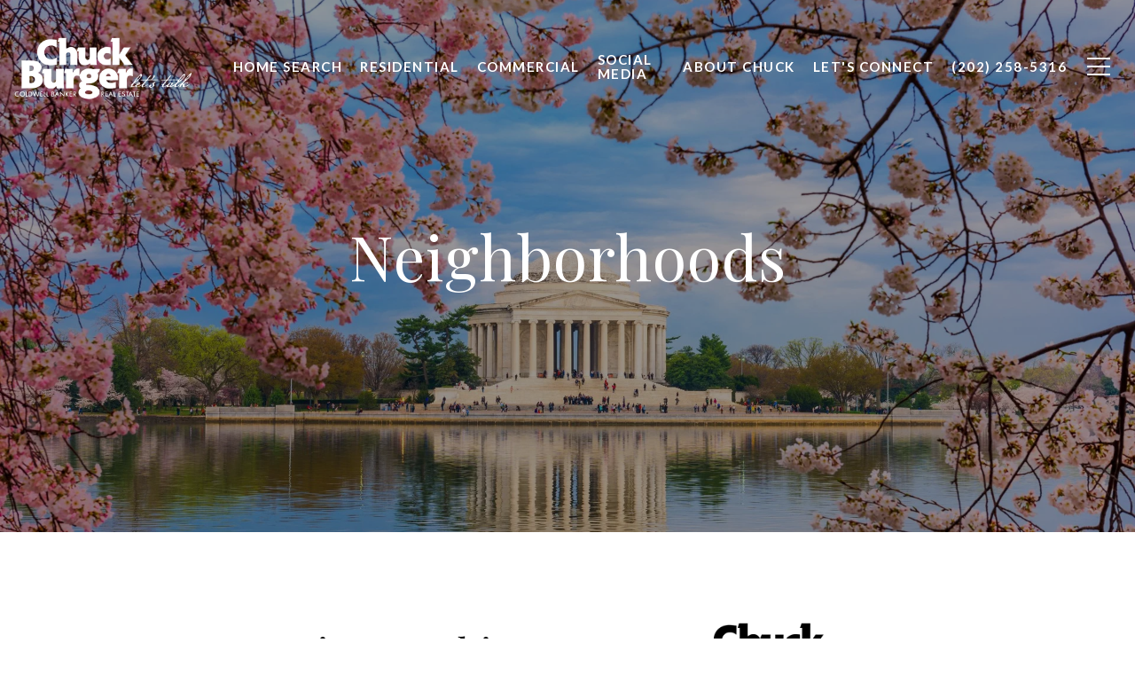

--- FILE ---
content_type: text/html
request_url: https://chuckburger.com/modals.html
body_size: 3950
content:
    <style>
        #modal-11e5ca2c-71e0-497b-af37-7922f9230176 .close{display:none;}#modal-11e5ca2c-71e0-497b-af37-7922f9230176 .modal-content{height:100%;padding:80px 70px;}@media (max-width: 768px){#modal-11e5ca2c-71e0-497b-af37-7922f9230176 .modal-content{padding:24px;}}#modal-11e5ca2c-71e0-497b-af37-7922f9230176 .modal-content .popup-modal__close{display:block;}#modal-11e5ca2c-71e0-497b-af37-7922f9230176 .popup-modal{width:-webkit-fit-content;width:-moz-fit-content;width:fit-content;max-width:100%;margin-left:auto;margin-right:auto;position:relative;}#modal-11e5ca2c-71e0-497b-af37-7922f9230176 .popup-modal.with-image{height:100%;}#modal-11e5ca2c-71e0-497b-af37-7922f9230176 .popup-modal .lp-btn{-webkit-flex-shrink:0;-ms-flex-negative:0;flex-shrink:0;}#modal-11e5ca2c-71e0-497b-af37-7922f9230176 .popup-modal .lp-text--subtitle{max-width:100%;}#modal-11e5ca2c-71e0-497b-af37-7922f9230176 .popup-modal__close{position:absolute;right:5px;top:5px;z-index:10;background-color:transparent;border:none;width:40px;height:40px;cursor:pointer;opacity:0.2;display:none;color:inherit;}#modal-11e5ca2c-71e0-497b-af37-7922f9230176 .popup-modal__close:before,#modal-11e5ca2c-71e0-497b-af37-7922f9230176 .popup-modal__close:after{display:block;content:'';position:absolute;width:20px;height:2px;background-color:currentColor;left:50%;top:50%;}#modal-11e5ca2c-71e0-497b-af37-7922f9230176 .popup-modal__close:before{-webkit-transform:translate(-50%, -50%) rotate(45deg);-moz-transform:translate(-50%, -50%) rotate(45deg);-ms-transform:translate(-50%, -50%) rotate(45deg);transform:translate(-50%, -50%) rotate(45deg);}#modal-11e5ca2c-71e0-497b-af37-7922f9230176 .popup-modal__close:after{-webkit-transform:translate(-50%, -50%) rotate(-45deg);-moz-transform:translate(-50%, -50%) rotate(-45deg);-ms-transform:translate(-50%, -50%) rotate(-45deg);transform:translate(-50%, -50%) rotate(-45deg);}#modal-11e5ca2c-71e0-497b-af37-7922f9230176 .popup-modal__container{margin-left:auto;margin-right:auto;position:relative;height:100%;}#modal-11e5ca2c-71e0-497b-af37-7922f9230176 .popup-modal__container--with-image{min-height:463px;}@media (max-width: 768px){#modal-11e5ca2c-71e0-497b-af37-7922f9230176 .popup-modal__container--with-image{-webkit-flex-direction:column;-ms-flex-direction:column;flex-direction:column;overflow-y:auto;}}#modal-11e5ca2c-71e0-497b-af37-7922f9230176 .popup-modal__container--with-image .popup-modal__scroll{-webkit-flex-direction:row;-ms-flex-direction:row;flex-direction:row;display:-webkit-box;display:-webkit-flex;display:-ms-flexbox;display:flex;height:100%;min-height:463px;}@media (max-width: 768px){#modal-11e5ca2c-71e0-497b-af37-7922f9230176 .popup-modal__container--with-image .popup-modal__scroll{-webkit-flex-direction:column;-ms-flex-direction:column;flex-direction:column;min-height:100%;height:auto;}}#modal-11e5ca2c-71e0-497b-af37-7922f9230176 .popup-modal__container--with-image .popup-modal__image{width:50%;object-fit:cover;display:block;-webkit-flex-shrink:0;-ms-flex-negative:0;flex-shrink:0;}@media (max-width: 768px){#modal-11e5ca2c-71e0-497b-af37-7922f9230176 .popup-modal__container--with-image .popup-modal__image{width:100%;height:322px;}}#modal-11e5ca2c-71e0-497b-af37-7922f9230176 .popup-modal__container--with-image .popup-modal__form-field{margin-left:0;width:100%;max-width:100%;}@media (max-width: 768px){#modal-11e5ca2c-71e0-497b-af37-7922f9230176 .popup-modal__container--with-image .popup-modal__form-field{max-width:415px;}}#modal-11e5ca2c-71e0-497b-af37-7922f9230176 .popup-modal__container--with-image .popup-modal__title-group{text-align:left;}#modal-11e5ca2c-71e0-497b-af37-7922f9230176 .popup-modal__container--with-image .popup-modal__form{width:100%;}#modal-11e5ca2c-71e0-497b-af37-7922f9230176 .popup-modal__container--with-image .popup-modal__form.success{width:100%;}#modal-11e5ca2c-71e0-497b-af37-7922f9230176 .popup-modal__container--with-image .popup-modal__form-group{width:50%;padding-left:130px;padding-right:130px;}@media (max-width: 1200px){#modal-11e5ca2c-71e0-497b-af37-7922f9230176 .popup-modal__container--with-image .popup-modal__form-group{width:100%;padding:30px 50px;}}@media (max-width: 768px){#modal-11e5ca2c-71e0-497b-af37-7922f9230176 .popup-modal__container--with-image .popup-modal__form-group{width:100%;padding:20px;}}#modal-11e5ca2c-71e0-497b-af37-7922f9230176 .popup-modal__container--with-image .popup-modal__form-scroll{display:-webkit-box;display:-webkit-flex;display:-ms-flexbox;display:flex;-webkit-box-pack:start;-ms-flex-pack:start;-webkit-justify-content:flex-start;justify-content:flex-start;-webkit-align-items:flex-start;-webkit-box-align:flex-start;-ms-flex-align:flex-start;align-items:flex-start;-webkit-flex-direction:column;-ms-flex-direction:column;flex-direction:column;margin-top:auto;margin-bottom:auto;}@media (max-width: 768px){#modal-11e5ca2c-71e0-497b-af37-7922f9230176 .popup-modal__container--with-image .popup-modal__form-scroll{width:100%;padding:20px;min-height:auto;overflow-y:unset;}}#modal-11e5ca2c-71e0-497b-af37-7922f9230176 .popup-modal__title-group{margin-left:0;margin-right:0;}#modal-11e5ca2c-71e0-497b-af37-7922f9230176 .popup-modal__scroll{max-height:100%;overflow-y:auto;}#modal-11e5ca2c-71e0-497b-af37-7922f9230176 .popup-modal__form{text-align:center;max-width:100%;width:860px;display:-webkit-box;display:-webkit-flex;display:-ms-flexbox;display:flex;-webkit-flex-direction:column;-ms-flex-direction:column;flex-direction:column;-webkit-box-pack:center;-ms-flex-pack:center;-webkit-justify-content:center;justify-content:center;position:relative;margin-bottom:0;height:100%;margin-left:auto;margin-right:auto;}#modal-11e5ca2c-71e0-497b-af37-7922f9230176 .popup-modal__form-group{padding:80px;width:100%;overflow-y:auto;display:-webkit-box;display:-webkit-flex;display:-ms-flexbox;display:flex;}@media (max-width: 768px){#modal-11e5ca2c-71e0-497b-af37-7922f9230176 .popup-modal__form-group{padding:30px;overflow-y:unset;}}#modal-11e5ca2c-71e0-497b-af37-7922f9230176 .popup-modal__form-scroll{width:100%;}#modal-11e5ca2c-71e0-497b-af37-7922f9230176 .popup-modal__form-field{max-width:415px;margin-left:auto;margin-right:auto;}#modal-11e5ca2c-71e0-497b-af37-7922f9230176 .popup-modal__input{width:100%;margin-bottom:24px;}#modal-11e5ca2c-71e0-497b-af37-7922f9230176 .popup-modal .thank-you{display:none;padding:80px;width:100vw;max-width:100%;-webkit-flex-direction:column;-ms-flex-direction:column;flex-direction:column;-webkit-box-pack:center;-ms-flex-pack:center;-webkit-justify-content:center;justify-content:center;-webkit-align-items:center;-webkit-box-align:center;-ms-flex-align:center;align-items:center;}@media (max-width: 768px){#modal-11e5ca2c-71e0-497b-af37-7922f9230176 .popup-modal .thank-you{padding:30px;}}#modal-11e5ca2c-71e0-497b-af37-7922f9230176 .popup-modal .success .thank-you{display:-webkit-box;display:-webkit-flex;display:-ms-flexbox;display:flex;}#modal-11e5ca2c-71e0-497b-af37-7922f9230176 .popup-modal .success .popup-modal__form-scroll{display:none;}#modal-11e5ca2c-71e0-497b-af37-7922f9230176 .popup-modal .success .popup-modal__image{display:none;}#modal-11e5ca2c-71e0-497b-af37-7922f9230176 .popup-modal .success .popup-modal__form-group{display:none;}#modal-11e5ca2c-71e0-497b-af37-7922f9230176 .popup-modal .popup-modal__container--with-image .success .popup-modal__scroll{display:none;}#modal-11e5ca2c-71e0-497b-af37-7922f9230176 .h-pot{height:0;width:0;overflow:hidden;visibility:hidden;line-height:0;font-size:0;position:absolute;}#modal-11e5ca2c-71e0-497b-af37-7922f9230176 .lp-h-pot{width:1px;}#modal-11e5ca2c-71e0-497b-af37-7922f9230176 .lp-disclaimer{max-width:415px;margin:0 auto 20px auto;}
    </style>
    <script type="text/javascript">
        window.luxuryPresence._modalIncludes = {"modals":[{"modalId":"11e5ca2c-71e0-497b-af37-7922f9230176","websiteId":"d8e3acd1-233e-42cd-bb4c-4a519d5d29cf","templateId":null,"elementId":"565537f4-5abc-4e82-a579-1dcb0c087620","name":"Email Sign Up Modal","displayOrder":0,"formValues":{"image":"","title":"Like what you're reading? Sign up to learn more!","subheader":"","buttonText":"SUBMIT","buttonStyle":"button-style-1","backgroundType":{"bgType":"SOLID","bgColor":"#ffffff","bgImage":"https://media-production.lp-cdn.com/media/e0495d7a-ec8f-49aa-8b96-ec094ec4b657","bgVideo":"https://luxuryp.s3.amazonaws.com/video/4ktguf3j1dfhigo4eboe9uaor.mp4","opacity":0,"fontColor":"#000000","overlayColor":"rgba(0, 0, 0, 0)","bgVideoPoster":null},"secondaryButton":{"id":"1956","path":"/properties","show":true,"type":"LINK","email":"","phone":"","style":"button-style-1","content":"View All Properties"},"success-message":"Thank You!","success-description":"","RedirectAfterFormSubmissionURL":""},"customHtmlMarkdown":null,"customCss":null,"sourceResource":null,"sourceVariables":{},"pageSpecific":true,"trigger":"TIMER","backgroundColor":"rgba(0,0,0,.92)","colorSettings":null,"timerDelay":5000,"lastUpdatingUserId":"862df6dc-25f7-410c-8e3b-3983657ec2f8","lastUpdateHash":"2a585654-5ac1-5c27-817d-e65239a3e5ef","createdAt":"2023-06-22T19:20:56.695Z","updatedAt":"2025-01-03T21:49:09.683Z","mediaMap":{},"created_at":"2023-06-22T19:20:56.695Z","updated_at":"2025-01-03T21:49:09.683Z","deleted_at":null,"pages":[{"modalId":"11e5ca2c-71e0-497b-af37-7922f9230176","pageId":"b93479dd-ced3-4f93-b087-a05a51ad7d86","createdAt":"2023-06-22T19:21:59.282Z"}]}]};

        const {loadJs, loadCss, jsLibsMap} = window.luxuryPresence.libs;

        const enabledLibsMap = {
            enableParollerJs: 'paroller',
            enableIonRangeSlider: 'ionRangeSlider',
            enableSplide: 'splide',
            enableWowJs: 'wow',
            enableJquery: 'jquery',
            enableSlickJs: 'slick',
        };
        const requiredLibs = [];
                requiredLibs.push(enabledLibsMap['enableWowJs']);
                requiredLibs.push(enabledLibsMap['enableSlickJs']);
                requiredLibs.push(enabledLibsMap['enableParollerJs']);
                requiredLibs.push(enabledLibsMap['enableIonRangeSlider']);
                requiredLibs.push(enabledLibsMap['enableJquery']);
                requiredLibs.push(enabledLibsMap['enableSplide']);

        const loadScriptAsync = (url) => {
            return new Promise((resolve, reject) => {
                loadJs(url, resolve);
            });
        };

        const loadDependencies = async (libs) => {
            for (const lib of libs) {
                const libConfig = jsLibsMap[lib];
                if (libConfig && !libConfig.isLoaded) {

                    if (libConfig.requires) {
                        await loadDependencies(libConfig.requires);
                    }

                    await loadScriptAsync(libConfig.jsSrc);
                    if (libConfig.cssSrc) {
                        loadCss(libConfig.cssSrc);
                    }

                    libConfig.isLoaded = true;
                }
            }
        };


        const initializeModalScripts = () => {
                try {
(function init(sectionDomId) {
  var section = $('#' + sectionDomId);
  section.find('.popup-modal').on('click', function (e) {
    e.stopPropagation();
    return;
  });
  section.on('click', function () {
    window.lpUI.hideModal(sectionDomId);
  });
  $('#' + sectionDomId).on('lpui-show', function () {
    window.lpUI.requestScrollLock(sectionDomId);
  });
  const form = $("#" + sectionDomId).find("form");
  const redirectLink = $('#' + sectionDomId + ' .redirect-link');
  form.on("reset", function () {
    redirectPage(redirectLink);
  });
  function redirectPage(link) {
    if (link.length) {
      const rawHref = link.attr('href');
      link.attr('href', setHttp(rawHref));
      link[0].click();
    }
  }
  function setHttp(link) {
    if (link.search(/^http[s]?\:\/\/|\//) == -1) {
      link = 'http://' + link;
    }
    return link;
  }
})('modal-11e5ca2c-71e0-497b-af37-7922f9230176', 'undefined');
} catch(e) {
console.log(e);
}
        };

        // Dynamically load all required libraries and execute modal scripts
        (async () => {
            try {
                await loadDependencies(requiredLibs);
                initializeModalScripts();
            } catch (error) {
                console.error("Error loading libraries: ", error);
            }
        })();
    </script>
        <div id="modal-11e5ca2c-71e0-497b-af37-7922f9230176" class="modal "
            data-el-id="565537f4-5abc-4e82-a579-1dcb0c087620"
            style="background-color: rgba(0,0,0,.92);"
            >
            <div class="modal-content">
                <div class="popup-modal  redesign">
        
          <div class="popup-modal__container ">
        
        
            <form class="popup-modal__form " data-type="contact-form" style="background: #ffffff; color: #000000">
              <button class="popup-modal__close close"></button>
              <div class="popup-modal__scroll">
                <div class="popup-modal__form-group">
                  
                    <div class="popup-modal__form-scroll">
        
                    <div class="lp-title-group popup-modal__title-group">
                      <h2 class="lp-h2">Like what you&#x27;re reading? Sign up to learn more!</h2>
                      
                    </div>
        
                    <div class="popup-modal__form-field">
                      <input id="mp-email" name="email" type="email" class="lp-input popup-modal__input" placeholder="Email" required pattern="[a-zA-Z0-9.!#$%&amp;’*+/=?^_`{|}~-]+@[a-zA-Z0-9-]+(?:\.[a-zA-Z0-9-]+)+">
                      <input type="hidden" name="source" value="CONTACT_INQUIRY">
                      <input id="mp-middleName" name="middleName" value="" autocomplete="off" tabindex="-1" class="lp-h-pot">
                    </div>
                    <div class="lp-disclaimer">  <label style='display: none;' for='-termsAccepted'>Opt In/Disclaimer Consent:</label>
          <label class='lp-tcr-content'>
            <span class='lp-tcr-checkbox'>
              <input
                type='checkbox'
                id='-termsAccepted'
                name='termsAccepted'
                oninvalid="this.setCustomValidity('Please accept the terms and conditions')"
                oninput="this.setCustomValidity('')"
                required
              /></span>
            <span class='lp-tcr-message'>
              
                I agree to be contacted by
                Chuck Burger
                via call, email, and text for real estate services. To opt out, you can reply 'stop' at any time or reply 'help' for assistance. 
                You can also click the unsubscribe link in the emails. Message and data rates may apply. Message frequency may vary.
                <a href='/terms-and-conditions' target='_blank'>Privacy Policy</a>.
            </span>
          </label>
        </div>
                    <button class="lp-btn lp-btn--dark lp-btn--outline lp-btn--mob-full-width button-style-1" type="submit">SUBMIT</button>
                  </div>
        
                </div>
              </div>
        
              <div class="thank-you ">
                <div class="lp-title-group">
                  <h2 class="lp-h2">Thank You!</h2>
                </div>
                        <a
                            href="/properties"
                            
                            class="lp-btn lp-btn--dark lp-btn--outline lp-btn--mob-full-width button-style-1"
                            
                            
                            
                            
                            
                            >
                                    View All Properties
                            </a>
              </div>
            </form>
            
          </div>
        </div>
            </div>
            <button class="close lp-close" type="button" aria-label="close modal">
                <span class="lp-close-icon" aria-hidden="true"></span>
            </button>
        </div><script>(function(){function c(){var b=a.contentDocument||a.contentWindow.document;if(b){var d=b.createElement('script');d.innerHTML="window.__CF$cv$params={r:'9c15dd439e0da58b',t:'MTc2ODk4ODU3NS4wMDAwMDA='};var a=document.createElement('script');a.nonce='';a.src='/cdn-cgi/challenge-platform/scripts/jsd/main.js';document.getElementsByTagName('head')[0].appendChild(a);";b.getElementsByTagName('head')[0].appendChild(d)}}if(document.body){var a=document.createElement('iframe');a.height=1;a.width=1;a.style.position='absolute';a.style.top=0;a.style.left=0;a.style.border='none';a.style.visibility='hidden';document.body.appendChild(a);if('loading'!==document.readyState)c();else if(window.addEventListener)document.addEventListener('DOMContentLoaded',c);else{var e=document.onreadystatechange||function(){};document.onreadystatechange=function(b){e(b);'loading'!==document.readyState&&(document.onreadystatechange=e,c())}}}})();</script>